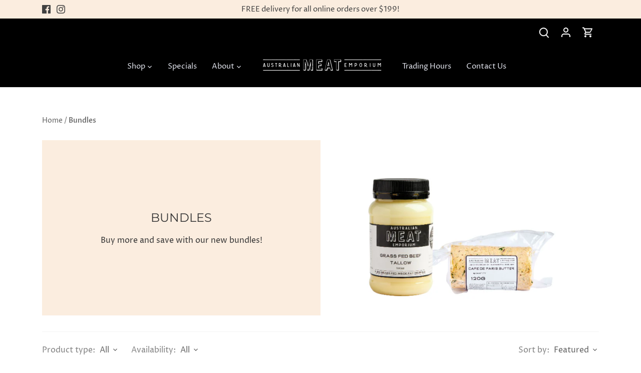

--- FILE ---
content_type: text/css
request_url: https://www.meatemporium.com.au/cdn/shop/t/51/assets/custom.css?v=173290804759114228691768063755
body_size: 2264
content:
.cart-summary__inner{padding:20px 15px 10px}.cart-summary__inner .get_free_ship{padding-bottom:20px}.cart-summary__inner .get_free_ship span{font-size:15px;line-height:18px;color:#000;font-weight:500;text-align:center;display:flex;align-items:center;justify-content:center}.cart-summary__inner .get_free_ship span.money{padding:0 6px}.cart-summary__inner .get_free_ship .free-shipping-bar{margin-top:15px;height:6px;border:1px solid #000000;background:#ededed;border-radius:10px}.cart-summary__inner .get_free_ship .free-shipping-bar .free-shipping-bar-inner{position:relative!important;height:6px;background:#ef3f3f}.cart-summary__inner .get_free_ship .free-shipping-bar .free-shipping-bar-inner{background:#000;border-radius:10px;display:block;max-width:100%;position:relative}.cart-summary__inner .get_free_ship .free-shipping-bar .free-shipping-bar-inner:before{position:absolute;content:"";width:12px;height:12px;background-repeat:no-repeat;right:0;z-index:9;top:-4px;border-radius:50%;background:#000}#rotate_span_right img{width:100%;max-width:40px}.main-cart-shipping .free-shipping-bar-2{margin-top:15px;height:8px;background:#ededed;border-radius:10px}.main-cart-shipping .free-shipping-bar-inner-2{background:#000;border-radius:10px;display:block;max-width:100%;position:relative}.main-cart-shipping .free-shipping-bar-inner-2{position:relative!important;height:8px;background:#e76f51}.main-cart-shipping .get_free_ship{width:100%;max-width:400px;padding-bottom:10px}.main-shipping_bar.main-cart-shipping{margin-left:auto;margin-right:auto;width:800px;max-width:100%;display:flex;justify-content:center}.main-cart-shipping .get_free_ship span{font-size:16px;line-height:18px;color:#000;font-weight:500;display:flex;align-items:center;justify-content:center}.main-cart-shipping .get_free_ship span.money_pending_main{padding:0 6px}.congrats_block{display:flex;align-items:center;margin-left:auto;margin-right:auto;width:800px;max-width:100%;padding-bottom:20px}.congrats_block span#rotate_span_right{padding-right:15px}.congrats_block span.congrats_text{font-size:16px;line-height:18px;color:#000;font-weight:500;display:flex;align-items:center}span#rotate_span img{width:100%;max-width:70px}.top-article-section .top-left-section{width:50%}.top-article-section{display:flex;align-items:center;background-color:#fef9f2}.top-article-section .article_image img{width:100%;object-fit:cover;height:500px}.article-other-content{background-color:#fef9f2;width:50%;height:100%;padding:85px 30px}.article-other-content h2.article-title{font-size:36px;line-height:40px;text-transform:uppercase;text-align:center;letter-spacing:0px;font-weight:700}.article-content p span{text-transform:uppercase;font-size:16px;line-height:20px;letter-spacing:1.5px;margin:0;padding:0;text-align:center}.article-content p{text-align:center;width:100%;max-width:500px;margin:0 auto}.article-other-content .article-read{max-width:500px;margin:25px auto;text-align:center}.article-other-content .article-read a{border-bottom:1px solid #ff3600;padding-bottom:6px;-webkit-transition:all .2s ease-in-out;-moz-transition:all .2s ease-in-out;-o-transition:all .2s ease-in-out}.article-other-content .article-read a:hover{color:#000}.all-categories{padding:25px 0;display:flex;justify-content:center;align-items:center;border-bottom:1px solid #e7e7e7;margin-bottom:50px}.single-category a{padding:8px 30px}.single-category.active a{color:#000}.main-custom-blog .article{display:flex;align-items:center}.main-custom-blog .rimage-wrapper{padding-top:0!important}.main-custom-blog .article img.rimage__image.cover{position:inherit!important;width:100%;height:360px;object-fit:cover}.main-custom-blog .article a.article-image{width:40%}.main-custom-blog .article .reading-column{width:60%;padding-left:50px}.article-collection-banner .banner-title-button{position:absolute;top:50%;left:50%;transform:translate(-50%,-50%);width:800px;text-align:center}.article-collection-banner{position:relative}.banner-title-button h3.banner-title{font-size:30px;line-height:40px;color:#fff;margin-bottom:30px;font-weight:700;text-shadow:1px 1px 2px rgba(0,0,0,.7)}.article-other-content span.article-category{text-align:center;justify-content:center;align-items:center;font-size:16px;line-height:20px;padding:3px 8px;background-color:#fbfb2f;border-radius:2px;position:relative;margin:0 auto 20px;color:#000;font-weight:400;display:inline-block}.article-other-content span.article-category:after{position:absolute;content:"";background-repeat:no-repeat;background-image:url(/cdn/shop/t/41/assets/Yellow_Tag_Tail.svg?v=1691568342);width:100px;height:100px;top:25px;left:42%;margin-bottom:-19px}.reading-column span.article-category{margin-bottom:20px;display:inline-block;color:#000;font-weight:700}.reading-column h2{color:#000;font-weight:700;margin-bottom:0!important}.new-artical-icone{text-align:center}.inline-item.right{display:flex;justify-content:space-between;align-items:center;width:100%}.inline-item.right ul.pagination li.active{color:#ff3600}.inline-item.right ul.pagination li a{color:#000;font-weight:700;font-size:16px}.inline-row .inline-item.right span a{color:#000;font-weight:700}.inline-row .inline-item.right span a svg{margin-left:10px;width:99px!important;height:51px!important}.left-paginate span a.prev svg{transform:rotate(180deg)!important}.inline-row .inline-item.right svg{width:96px;height:51px}.inline-row .inline-item.right span.linkless.prev svg{transform:rotate(180deg)}.category_text{display:flex;align-items:center;width:20%;justify-content:space-between;border:1px solid #eee;padding:10px;border-radius:10px}.category_text.active{border-radius:10px 10px 0 0}.recepie-title{display:flex;align-items:center;position:relative;padding-bottom:10px}.recepie-title label.recipes-label{margin-bottom:0}.get_categories{border:1px solid #eee;width:20%;padding:12px;border-top:0;border-radius:0 0 10px 10px}.recepie-title label.recipes-label{font-size:14px;line-height:20px;position:relative;padding-left:55px}.recepie-title label.recipes-label:after{background:#fff;border-radius:50px;content:"";height:16px;position:absolute;top:50%;transform:translate(9px,-50%);transition:all .4s;width:16px;left:0}.recepie-title label.recipes-label:before{background:#e5e7eb;border-radius:50px;content:"";height:100%;position:absolute;top:50%;transform:translate(7px,-50%);width:36px;left:0}input.active~label.recipes-label:after{opacity:1;left:15px}input.active~label.recipes-label:before{background:#000}.recepie-title input{position:absolute;width:100%;height:100%;opacity:0;cursor:pointer;z-index:1;left:0;right:0}.category_text.active span svg{transform:rotate(180deg)}.category_text{font-size:16px;color:#000;padding-left:20px}.category_text span{padding-right:10px}.category_text.active .counter{display:flex;align-items:center;background:#000;border-radius:20px;color:#fff;padding:1px 18px}.get-recepies .counter button#resetCount{border-radius:10px;font-size:10px;background:transparent;border:transparent;padding:0}.get-recepies .counter div#checkboxCount{font-size:12px;padding-right:5px}.main-blog-recepies.active{padding-top:50px}div#shopify-section-cart-drawer #cart-summary{width:450px}div#shopify-section-cart-drawer #cart-summary .cart-summary__inner{padding:0}.cart-summary__inner .upper{display:flex;align-items:center;justify-content:space-between;min-height:80px;padding:0 30px}.cart-summary__inner .upper .line{display:none}.cart-summary__inner .upper .cart-summary__close.toggle-cart-summary{background:transparent;padding:5px;cursor:pointer}.cart-summary__inner .upper .cart-summary__close.toggle-cart-summary svg{margin-left:0;width:20px;height:20px}.cart-summary__inner .upper{display:flex;align-items:center;justify-content:space-between;min-height:80px;padding:10px 0;border-bottom:1px solid #e8e8e1;margin:0 30px}.cart-summary__inner .upper .cart{font-size:26px;color:#000}div#shopify-section-cart-drawer #cart-summary .cart-summary__inner .get_free_ship{padding:15px 0;margin:0 30px}div#shopify-section-cart-drawer #cart-summary .cart-summary__inner .get_free_ship .free-shipping-bar{border:0;height:8px;border-radius:0}div#shopify-section-cart-drawer #cart-summary .cart-summary__inner .get_free_ship .free-shipping-bar .free-shipping-bar-inner{height:8px;border-radius:0;background:#e76f51}div#shopify-section-cart-drawer #cart-summary .cart-summary__inner .get_free_ship .free-shipping-bar .free-shipping-bar-inner:before{content:none}.cart-summary-item .cart-summary-item__image{position:relative;width:100%;margin-right:20px;flex:0 0 100px;padding:0}.cart-summary-item .cart-summary-item__image a{display:block;height:100px;position:relative;width:100%}.cart-summary-item .cart-summary-item__image a .rimage-outer-wrapper{height:100%}.cart-summary-item .cart-summary-item__image a .rimage-wrapper{padding-top:100%!important;height:100%}.cart-summary-item .cart-summary-item__image a .rimage-wrapper img.rimage__image{object-fit:unset}div#shopify-section-cart-drawer #cart-summary .cart-summary__inner .cart-summary__header.cart-summary__section{padding:0}.cart-summary__item-list form.cart-form.cart-summary__section{padding:0 30px}.cart-summary__item-list form.cart-form.cart-summary__section .cart-summary-item-container{border-bottom:1px solid #e8e8e1;display:flex;margin-bottom:20px;padding-bottom:20px}.cart-summary__item-list form.cart-form.cart-summary__section .cart-summary-item-container:first-child{padding-top:10px}.cart-summary__item-list form.cart-form.cart-summary__section .cart-summary-item-container .cart-summary-item{width:100%;padding:0}.both-price-quantity{display:flex;flex-direction:row-reverse;align-items:center;justify-content:space-between;padding-top:20px}.both-price-quantity .cart-summary-item__price{margin:0}.both-price-quantity .cart-summary-item__quantity{margin-left:0}.both-price-quantity .cart-summary-item__quantity .qty-adjuster__inner{margin-right:0}.both-price-quantity .cart-summary-item__quantity .qty-adjuster__inner{margin-right:0;border-radius:0;border-color:#e8e8e1;outline:0;box-shadow:none}.both-price-quantity .cart-summary-item__quantity .qty-adjuster__inner button{background:transparent;color:inherit;padding:0 10px;border-radius:0}.both-price-quantity .cart-summary-item__quantity .qty-adjuster__inner input{height:24px!important;min-height:24px!important;width:24px}.both-price-quantity span.cart-summary-item__price-current.theme-money{font-size:13px}.cart-summary-item__detail .cart-summary-item__title-variant a.cart-summary-item__title{font-size:14px;color:#616161}.cart-summary__item-list form.cart-form.cart-summary__section .cart-summary-item-container:last-child{margin-bottom:0;border:0}form.cart-form.cart-form--checkout.cart-form--checkout--sticky-true{top:0!important;padding:20px 30px;border-top:1px solid #e8e8e1;border-bottom:0}form.cart-form.cart-form--checkout.cart-form--checkout--sticky-true .cart-form--non-stick.cart-summary__section,.cart-summary__inner .cart-form.cart-form--checkout.cart-form--checkout--sticky-true .cart-summary__buttons.cart-summary__section.border-bottom{padding:0;border-bottom:0;min-height:auto}form.cart-form.cart-form--checkout.cart-form--checkout--sticky-true .cart-summary__subtotal{margin-bottom:20px;padding-bottom:0}form.cart-form.cart-form--checkout.cart-form--checkout--sticky-true .cart-summary__subtotal span{font-size:12px}form.cart-form.cart-form--checkout.cart-form--checkout--sticky-true .cart-summary__subtotal span.cart-summary__subtotal-label{text-transform:uppercase;letter-spacing:.3em}form.cart-form.cart-form--checkout.cart-form--checkout--sticky-true .cart-summary__buttons a.btn{font-size:13px;font-weight:700;letter-spacing:.3em;text-transform:uppercase;outline:none;background:#e76f51;border-color:#e76f51;border-radius:25px}div#shopify-section-cart-drawer #cart-summary .cart-summary__inner .get_free_ship span span#rotate_span_right img{width:30px;margin-right:20px}.both-price-quantity .cart-summary-item__quantity .qty-adjuster__inner button:hover{background:#000;color:#fff;border-radius:0}.reading-column h1.page-title{margin-top:20px}.cart-buttons button.checkout-button{font-weight:700;text-transform:uppercase;background:#e76f51;border-color:#e76f51;letter-spacing:.3em;font-size:16px;width:100%;color:#616161}.spaced-row--big-btm.cart-footer .new_check{display:flex;align-items:start;column-gap:10px;margin-bottom:15px}.spaced-row--big-btm.cart-footer .cart-buttons label{color:#616161;font-weight:600;font-size:15px;text-align:start;width:90%}.spaced-row--big-btm.cart-footer .new_check input[type=checkbox]{accent-color:#e76f51!important;max-width:22px!important;height:22px;width:10%}.cart-summary .cart-summary__buttons a span.button-text{font-size:16px!important;color:#616161!important}@media (max-width:1300px){.article-other-content{padding:70px 30px}}@media (max-width:1200px){.article-other-content{padding:70px 30px}.article-other-content h2.article-title{font-size:26px;line-height:30px}.all-categories{padding:20px 0;margin-bottom:30px}.category_text,.get_categories{width:40%}}@media (max-width:1024px){.article-other-content{padding:60px 30px}.article-other-content h2.article-title{font-size:19px;line-height:30px}.inline-item.right{flex-direction:column;display:inline-flex!important}.banner-title-button h3.banner-title{font-size:26px;line-height:25px;margin-bottom:20px}}@media (max-width:749px){.main-blog-recepies.active{padding-top:30px}.article-collection-banner .banner-title-button{width:90%}.banner-title-button h3.banner-title{font-size:20px;line-height:25px;margin-bottom:20px}.main-custom-blog .articles{margin-bottom:10px}.collection-banner img{width:100%;height:150px;object-fit:cover}.main-custom-blog{margin-top:15px!important;margin-bottom:20px!important}.all-categories{padding:10px 0;margin-bottom:20px}.main-custom-blog .article{flex-direction:column}.main-custom-blog .article a.article-image{width:100%}.main-custom-blog .article .reading-column{width:100%;padding-bottom:20px;padding-left:0}.top-article-section .top-left-section{width:100%}.top-article-section .article_image img{height:390px}.article-content p span{font-size:14px;line-height:20px}.article-read{margin:15px auto}.top-article-section .article_image{width:100%}.article-other-content{width:100%;padding:30px}.top-article-section{flex-direction:column}.main-cart-shipping .free-shipping-bar-2{margin-top:10px}.cart-summary__inner .get_free_ship span{font-size:14px;line-height:20px}.cart-summary__inner{padding:10px 15px}.congrats_block{padding-bottom:15px}.single-category a{padding:8px 10px}.main-custom-blog .article{margin-bottom:10px}.get_categories,.category_text{width:50%}}@media (max-width:480px){.main-custom-blog .article .reading-column{padding-bottom:10px}.main-custom-blog .article img.rimage__image.cover{height:250px}.all-categories{padding:20px 0;margin-bottom:10px}.top-article-section .article_image img{height:300px}.congrats_block span#rotate_span_right{padding-right:10px}.reading-column a.more-link{margin-bottom:5px}.get_categories,.category_text{width:100%}div#shopify-section-cart-drawer #cart-summary{width:100%;max-width:calc(100% - 30px)}.both-price-quantity .cart-summary-item__quantity .qty-adjuster__inner button{padding:0 5px}.both-price-quantity .cart-summary-item__quantity .qty-adjuster__inner input{width:20px}.cart-summary-item .cart-summary-item__image{margin-right:15px}.cart-summary__item-list{padding:0}div#shopify-section-cart-drawer #cart-summary .cart-summary__inner .get_free_ship span span#rotate_span_right img{width:25px;margin-right:8px}.cart-summary__inner .get_free_ship span{font-size:12px}}@media (max-width:375px){.congrats_block span#rotate_span_right{padding-right:7px}.congrats_block span.congrats_text{font-size:14px;line-height:18px}.cart-summary__inner{padding:10px}.cart-summary__inner .get_free_ship span{font-size:10px;line-height:18px}#rotate_span_right img{max-width:30px}.main-cart-shipping .get_free_ship span{font-size:14px;line-height:18px}span#rotate_span img{width:100%;max-width:70px}.toolbar-icons .toolbar-search,.toolbar-icons .toolbar-account,.toolbar-icons .toolbar-cart{height:40px;line-height:40px;width:40px}.toolbar.toolbar--three-cols-xs .toolbar-left,.toolbar.toolbar--three-cols-xs .toolbar-right{flex:0 1 55px!important}.toolbar-icons .toolbar-search svg{width:20px;height:20px}@media (max-width:340px){.toolbar.toolbar--three-cols-xs .toolbar-left,.toolbar.toolbar--three-cols-xs .toolbar-right{flex:0 1 30px!important}}}
/*# sourceMappingURL=/cdn/shop/t/51/assets/custom.css.map?v=173290804759114228691768063755 */


--- FILE ---
content_type: text/json
request_url: https://conf.config-security.com/model
body_size: 82
content:
{"title":"recommendation AI model (keras)","structure":"release_id=0x52:3d:42:45:43:55:66:33:23:45:49:56:2a:45:45:24:78:36:63:7a:40:56:3a:2d:33:41:4e:6b:5d;keras;pippci3e719h8tzxd84ntl29airi89mocbtpvh3p6twggl2b43v8syn1q0zga1t1dmw3azjk","weights":"../weights/523d4245.h5","biases":"../biases/523d4245.h5"}

--- FILE ---
content_type: application/javascript
request_url: https://faq.ddshopapps.com/js/stores/australian-meat-emporium.myshopify.com/ddshop-faq.js?v=1769771193
body_size: 18599
content:
var ddshop_faq_data = "[base64]/[base64]/[base64]/[base64]/[base64]/[base64]/[base64]/[base64]/[base64]/[base64]/[base64]";var ddshop_faq_category_data = "[base64]/[base64]/[base64]/[base64]/[base64]";var margin_top = 20;